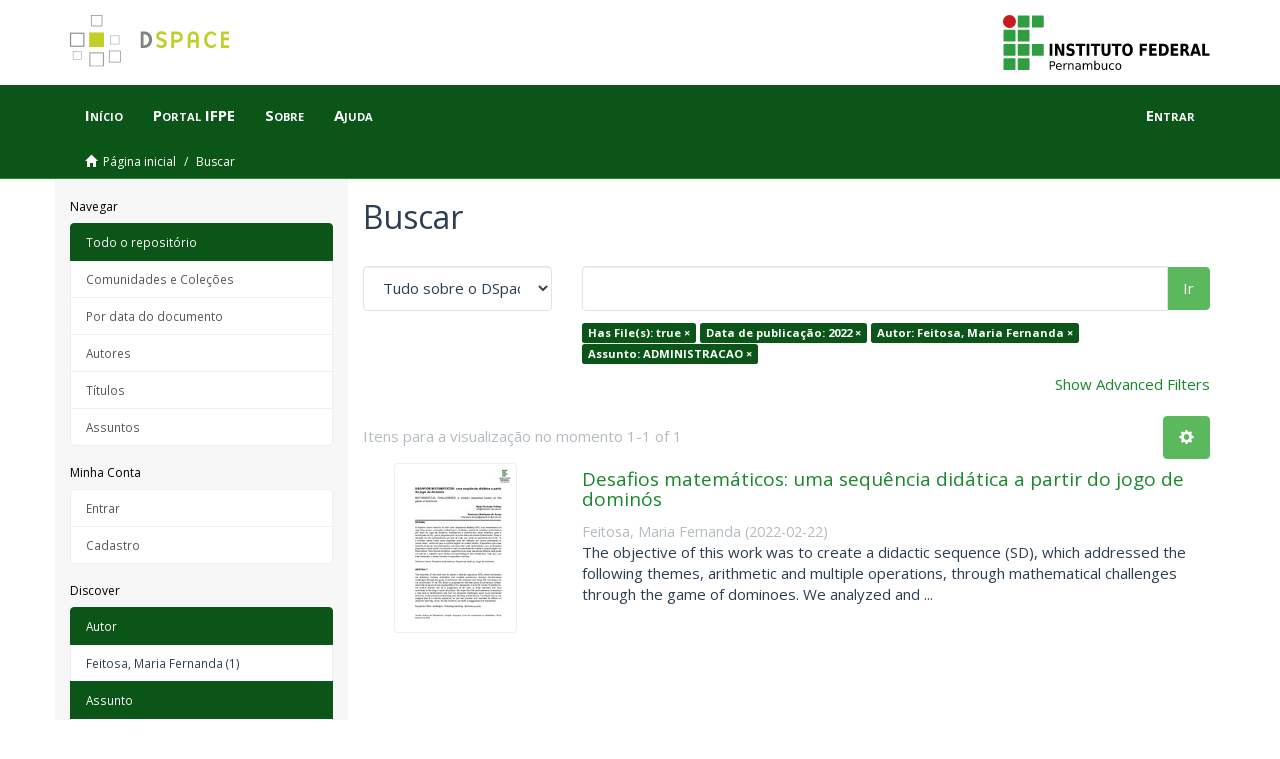

--- FILE ---
content_type: image/svg+xml
request_url: https://repositorio.ifpe.edu.br/xmlui/themes/Mirage2//images/logo-ifpe-branco.svg
body_size: 14135
content:
<?xml version="1.0" encoding="UTF-8" standalone="no"?>
<!-- Created with Inkscape (http://www.inkscape.org/) -->
<svg id="svg3468" xmlns:rdf="http://www.w3.org/1999/02/22-rdf-syntax-ns#" xmlns="http://www.w3.org/2000/svg" height="465" width="1753" version="1.1" xmlns:cc="http://creativecommons.org/ns#" xmlns:dc="http://purl.org/dc/elements/1.1/">
 <metadata id="metadata3473">
  <rdf:RDF>
   <cc:Work rdf:about="">
    <dc:format>image/svg+xml</dc:format>
    <dc:type rdf:resource="http://purl.org/dc/dcmitype/StillImage"/>
    <dc:title/>
   </cc:Work>
  </rdf:RDF>
 </metadata>
 <g id="layer1" transform="translate(1607.9072,711.56651)">
  <g id="g3196" fill="#FFF" transform="translate(77.16291,-694.28575)">
   <rect id="rect3336-2-4" fill-rule="evenodd" ry="5.4296" height="100" width="100" y="-12.281" x="-1560.1"/>
   <circle id="path3355-2" d="m -1575.0701,37.719238 c 0,30.375662 -24.6243,55 -55,55 -30.3756,0 -55,-24.624338 -55,-55 0,-30.375661 24.6244,-55 55,-55 30.3757,0 55,24.624339 55,55 z" cx="-1630.1" cy="37.719" r="55"/>
   <rect id="rect3336-3-0" fill-rule="evenodd" ry="5.4296" height="100" width="100" y="107.72" x="-1680.1"/>
   <rect id="rect3336-2-2-7" fill-rule="evenodd" ry="5.4296" height="100" width="100" y="107.72" x="-1560.1"/>
   <rect id="rect3336-3-6-08" fill-rule="evenodd" ry="5.4296" height="100" width="100" y="227.72" x="-1680.1"/>
   <rect id="rect3336-2-2-1-44" fill-rule="evenodd" ry="5.4296" height="100" width="100" y="227.72" x="-1560.1"/>
   <rect id="rect3336-3-6-0-5" fill-rule="evenodd" ry="5.4296" height="100" width="100" y="347.72" x="-1680.1"/>
   <rect id="rect3336-2-2-1-4-4" fill-rule="evenodd" ry="5.4296" height="100" width="100" y="347.72" x="-1560.1"/>
   <rect id="rect3336-2-28-0" fill-rule="evenodd" ry="5.4296" height="100" width="100" y="-12.281" x="-1440.1"/>
   <rect id="rect3336-2-2-1-8-0" fill-rule="evenodd" ry="5.4296" height="100" width="100" y="227.72" x="-1440.1"/>
   <g id="text4258-4" style="letter-spacing:0px;word-spacing:0px;" font-weight="normal" transform="scale(0.92452279,1.0816391)" font-size="129.88267517px" font-style="normal" font-family="sans-serif" line-height="125%">
    <path id="path3143" d="m-1394.4,208.53,24.416,0,0,94.685-24.416,0,0-94.685" style="text-align:start;"/>
    <path id="path3145" d="m-1346,208.53,27.27,0,34.437,64.942,0-64.942,23.148,0,0,94.685-27.27,0-34.437-64.942,0,64.942-23.148,0,0-94.685" style="text-align:start;"/>
    <path id="path3147" d="m-1171.2,211.51,0,20.041c-5.2005-2.3253-10.274-4.0799-15.221-5.2638-4.9468-1.1838-9.6187-1.7757-14.016-1.7758-5.8346,0.00008-10.147,0.80339-12.938,2.4099-2.7905,1.6067-4.1857,4.1012-4.1857,7.4835,0,2.5368,0.9302,4.524,2.7905,5.9614,1.9025,1.3953,5.3272,2.6003,10.274,3.6149l10.401,2.0928c10.528,2.114,18.011,5.3273,22.45,9.6398,4.4392,4.3126,6.6589,10.443,6.659,18.392-0.0001,10.443-3.1076,18.223-9.3227,23.338-6.1729,5.0736-15.622,7.6103-28.348,7.6103-6.0037,0-12.029-0.57077-18.074-1.7123-6.046-1.1416-12.092-2.8327-18.138-5.0736v-20.611c6.046,3.2133,11.881,5.6444,17.504,7.2932,5.6654,1.6066,11.12,2.41,16.362,2.4099,5.3272,0.00002,9.4072-0.88785,12.24-2.6636,2.8326-1.7757,4.249-4.3125,4.2491-7.6103-0.0001-2.9596-0.9725-5.2426-2.9173-6.8493-1.9027-1.6066-5.729-3.0441-11.479-4.3125l-9.4495-2.0928c-9.4706-2.0294-16.404-5.2638-20.802-9.7032-4.3548-4.4393-6.5322-10.422-6.5322-17.948,0-9.4283,3.0442-16.679,9.1324-21.753,6.0883-5.0735,14.84-7.6102,26.256-7.6103,5.2004,0.0001,10.549,0.40175,16.045,1.205,5.4962,0.76113,11.183,1.9238,17.06,3.4881" style="text-align:start;"/>
    <path id="path3149" d="m-1154.8,208.53,87.265,0,0,18.455-31.393,0,0,76.23-24.416,0,0-76.23-31.456,0,0-18.455" style="text-align:start;"/>
    <path id="path3151" d="m-1055,208.53,24.416,0,0,94.685-24.416,0,0-94.685" style="text-align:start;"/>
    <path id="path3153" d="m-1017.8,208.53,87.265,0,0,18.455-31.393,0,0,76.23-24.417,0,0-76.23-31.456,0,0-18.455" style="text-align:start;"/>
    <path id="path3155" d="m-918.01,208.53,24.417,0,0,56.76c-0.00003,7.8218,1.2684,13.424,3.8052,16.806,2.579,3.3401,6.7647,5.0102,12.557,5.0101,5.8345,0.00002,10.02-1.67,12.557-5.0101,2.579-3.3824,3.8685-8.9844,3.8686-16.806v-56.76h24.417v56.76c-0.0001,13.403-3.3613,23.381-10.084,29.934-6.7226,6.5534-16.975,9.83-30.758,9.83-13.741,0-23.973-3.2767-30.695-9.83-6.7225-6.5533-10.084-16.531-10.084-29.934v-56.76" style="text-align:start;"/>
    <path id="path3157" d="m-823.77,208.53,87.265,0,0,18.455-31.393,0,0,76.23-24.417,0,0-76.23-31.456,0,0-18.455" style="text-align:start;"/>
    <path id="path3159" d="m-680.69,224.51c-7.4413,0.00008-13.212,2.7483-17.314,8.2445-4.1012,5.4964-6.1517,13.234-6.1517,23.212-0.00003,9.9358,2.0505,17.652,6.1517,23.148,4.1011,5.4964,9.8723,8.2446,17.314,8.2445,7.4834,0.00002,13.276-2.7482,17.377-8.2445s6.1516-13.212,6.1517-23.148c-0.00008-9.978-2.0506-17.715-6.1517-23.212-4.1012-5.4963-9.8935-8.2445-17.377-8.2445m0-17.694c15.221,0.0001,27.143,4.3549,35.769,13.064,8.625,8.7097,12.937,20.738,12.938,36.086-0.00011,15.305-4.3126,27.313-12.938,36.022-8.6251,8.7096-20.548,13.064-35.769,13.064-15.178,0-27.101-4.3548-35.769-13.064-8.6251-8.7096-12.938-20.717-12.938-36.022-0.00001-15.347,4.3125-27.376,12.938-36.086,8.6673-8.7095,20.59-13.064,35.769-13.064" style="text-align:start;"/>
    <path id="path3161" d="m-568.44,208.53,65.893,0,0,18.455-41.476,0,0,17.631,39.003,0,0,18.455-39.003,0,0,40.145-24.417,0,0-94.685" style="text-align:start;"/>
    <path id="path3163" d="m-479.65,208.53,65.893,0,0,18.455-41.476,0,0,17.631,39.003,0,0,18.455-39.003,0,0,21.689,42.872,0,0,18.455-67.288,0,0-94.685" style="text-align:start;"/>
    <path id="path3165" d="m-366.45,226.98,0,57.775,8.7519,0c9.978,0.00002,17.588-2.4733,22.831-7.4201,5.2849-4.9467,7.9274-12.134,7.9274-21.563-0.00008-9.386-2.6214-16.531-7.864-21.436-5.2427-4.9044-12.874-7.3566-22.894-7.3567h-8.7519m-24.417-18.455,25.748,0c14.375,0.00009,25.072,1.0359,32.09,3.1076,7.0606,2.0295,13.107,5.4964,18.138,10.401,4.4393,4.2703,7.7371,9.1959,9.8934,14.777,2.1562,5.581,3.2343,11.902,3.2344,18.962-0.0001,7.1453-1.0782,13.53-3.2344,19.153-2.1564,5.5809-5.4542,10.507-9.8934,14.777-5.0736,4.9044-11.162,8.3925-18.265,10.464-7.103,2.0294-17.758,3.0441-31.963,3.0441h-25.748v-94.685" style="text-align:start;"/>
    <path id="path3167" d="m-283.05,208.53,65.893,0,0,18.455-41.476,0,0,17.631,39.003,0,0,18.455-39.003,0,0,21.689,42.872,0,0,18.455-67.288,0,0-94.685" style="text-align:start;"/>
    <path id="path3169" d="m-159.57,250.51c5.1158,0.00005,8.773-0.95124,10.972-2.8539,2.2408-1.9025,3.3612-5.0312,3.3612-9.3861-0.00006-4.3124-1.1205-7.3989-3.3612-9.2592-2.1986-1.8602-5.8558-2.7904-10.972-2.7905h-10.274v24.29h10.274m-10.274,16.87,0,35.832-24.417,0,0-94.685,37.291,0c12.472,0.00009,21.605,2.0929,27.397,6.2785,5.8345,4.1858,8.7518,10.803,8.7519,19.85-0.00009,6.2575-1.5222,11.394-4.5662,15.411-3.0019,4.0166-7.547,6.9762-13.635,8.8787,3.34,0.76108,6.3207,2.4946,8.9422,5.2004,2.6635,2.6637,5.3483,6.7225,8.0543,12.177l13.255,26.89h-26.002l-11.542-23.529c-2.3254-4.7353-4.6931-7.9697-7.103-9.7032-2.3677-1.7334-5.5387-2.6002-9.5129-2.6002h-6.9127" style="text-align:start;"/>
    <path id="path3171" d="m-36.857,285.96-38.179,0-6.0249,17.25-24.543,0,35.071-94.685,29.11,0,35.071,94.685-24.543,0-5.9614-17.25m-32.09-17.567,25.939,0-12.938-37.671-13.001,37.671" style="text-align:start;"/>
    <path id="path3173" d="m6.1413,208.53,24.417,0,0,76.23,42.872,0,0,18.455-67.288,0,0-94.685" style="text-align:start;"/>
   </g>
   <g id="text4293-7" style="letter-spacing:0px;word-spacing:0px;" font-family="sans-serif" font-size="99.97703552px" line-height="125%" font-style="normal" font-weight="normal">
    <path id="path3176" d="m-1279.5,381.16,0,27.386,12.4,0c4.5887,0.00003,8.1361-1.1878,10.642-3.5636,2.5059-2.3757,3.7588-5.7604,3.7589-10.154-0.0001-4.3609-1.253-7.7293-3.7589-10.105-2.506-2.3757-6.0534-3.5636-10.642-3.5636h-12.4m-9.861-8.1036,22.26,0c8.1686,0.00007,14.336,1.8551,18.502,5.5651,4.1982,3.6776,6.2973,9.08,6.2974,16.207-0.0001,7.1924-2.0992,12.627-6.2974,16.305-4.1658,3.6776-10.333,5.5163-18.502,5.5163h-12.4v29.29h-9.861v-72.884"/>
    <path id="path3178" d="m-1186.2,416.35,0,4.3935-41.299,0c0.3905,6.1835,2.2456,10.902,5.5651,14.157,3.3521,3.2219,8.006,4.8329,13.962,4.8329,3.4497,0.00001,6.7855-0.42307,10.007-1.2692,3.2545-0.84615,6.4764-2.1154,9.6658-3.8077v8.4942c-3.222,1.3669-6.5253,2.4083-9.9098,3.1243-3.3847,0.71598-6.8182,1.074-10.3,1.074-8.722,0-15.638-2.5385-20.747-7.6154-5.077-5.0769-7.6154-11.944-7.6154-20.601,0-8.9497,2.4083-16.044,7.2249-21.284,4.8491-5.2722,11.374-7.9083,19.576-7.9083,7.3551,0.00006,13.164,2.3758,17.428,7.1273,4.2958,4.719,6.4438,11.147,6.4438,19.283m-8.9823-2.6361c-0.065-4.9142-1.4483-8.8358-4.1494-11.765-2.6687-2.929-6.2161-4.3935-10.642-4.3935-5.0119,0.00005-9.0312,1.4157-12.058,4.2471-2.9941,2.8314-4.719,6.8181-5.1746,11.96l32.024-0.0488"/>
    <path id="path3180" d="m-1139.8,399.66c-1.0089-0.58576-2.1154-1.0088-3.3196-1.2692-1.1716-0.29285-2.4734-0.43931-3.9053-0.43935-5.077,0.00004-8.9823,1.6598-11.716,4.9793-2.7012,3.287-4.0518,8.0223-4.0518,14.206v28.802h-9.0311v-54.675h9.0311v8.4941c1.8876-3.3195,4.3447-5.7766,7.3714-7.3714,3.0266-1.6272,6.7041-2.4408,11.033-2.4408,0.6183,0.00006,1.3018,0.0489,2.0503,0.14645,0.7485,0.0651,1.5784,0.17905,2.4897,0.34172l0.049,9.2264"/>
    <path id="path3182" d="m-1086.6,412.94,0,33-8.9823,0,0-32.707c0-5.1746-1.0089-9.0474-3.0266-11.618-2.0178-2.571-5.0445-3.8565-9.08-3.8565-4.8491,0.00005-8.6731,1.5459-11.472,4.6376-2.7989,3.0918-4.1983,7.3063-4.1983,12.644v30.901h-9.0311v-54.675h9.0311v8.4941c2.1479-3.287,4.6701-5.7441,7.5666-7.3714,2.929-1.6272,6.2974-2.4408,10.105-2.4408,6.2811,0.00006,11.033,1.9527,14.255,5.858,3.2218,3.8729,4.8328,9.5844,4.8328,17.135"/>
    <path id="path3184" d="m-1043.7,418.45c-7.2575,0.00003-12.286,0.82991-15.084,2.4897-2.7989,1.6598-4.1983,4.4912-4.1983,8.4941,0,3.1894,1.0414,5.7279,3.1243,7.6154,2.1154,1.855,4.9793,2.7826,8.5918,2.7826,4.9793,0,8.966-1.7574,11.96-5.2722,3.0266-3.5474,4.5399-8.25,4.54-14.108v-2.0015h-8.9335m17.916-3.7101,0,31.194-8.9823,0,0-8.2989c-2.0504,3.3196-4.6051,5.7767-7.6643,7.3714-3.0592,1.5621-6.8018,2.3432-11.228,2.3432-5.5977,0-10.056-1.5621-13.376-4.6864-3.287-3.1568-4.9305-7.3714-4.9305-12.644,0-6.1509,2.0503-10.789,6.1509-13.913,4.1332-3.1242,10.284-4.6864,18.453-4.6864h12.595v-0.8787c-0.0001-4.1331-1.3669-7.3225-4.1006-9.5681-2.7013-2.2781-6.509-3.4171-11.423-3.4172-3.1243,0.00005-6.1672,0.37431-9.1288,1.1228-2.9615,0.74857-5.8092,1.8714-8.5429,3.3684v-8.2989c3.287-1.2692,6.4763-2.213,9.5681-2.8314,3.0917-0.65084,6.1021-0.97628,9.0311-0.97634,7.9083,0.00006,13.815,2.0504,17.721,6.1509,3.9053,4.1007,5.8579,10.317,5.858,18.648"/>
    <path id="path3186" d="m-964.67,401.76c2.2455-4.0355,4.9304-7.0133,8.0548-8.9335,3.1242-1.9201,6.8018-2.8801,11.033-2.8802,5.6952,0.00006,10.089,2.0016,13.181,6.0045,3.0916,3.9705,4.6375,9.6332,4.6376,16.988v33h-9.0311v-32.707c-0.00008-5.2396-0.9276-9.1287-2.7826-11.667-1.8551-2.5384-4.6865-3.8077-8.4941-3.8077-4.654,0.00005-8.3315,1.5459-11.033,4.6376-2.7012,3.0918-4.0518,7.3063-4.0518,12.644v30.901h-9.0311v-32.707c-0.00004-5.2722-0.92756-9.1613-2.7826-11.667-1.8551-2.5384-4.719-3.8077-8.5918-3.8077-4.5888,0.00005-8.2338,1.5622-10.935,4.6864-2.7012,3.0918-4.0518,7.29-4.0518,12.595v30.901h-9.0311v-54.675h9.0311v8.4941c2.0503-3.352,4.5074-5.8254,7.3714-7.4202,2.8639-1.5946,6.2648-2.392,10.203-2.392,3.9704,0.00006,7.3388,1.0089,10.105,3.0266,2.7988,2.0178,4.8654,4.9468,6.1998,8.787"/>
    <path id="path3188" d="m-870.55,418.65c-0.00004-6.6065-1.3669-11.781-4.1006-15.524-2.7012-3.7751-6.4276-5.6627-11.179-5.6628-4.7515,0.00005-8.4942,1.8876-11.228,5.6628-2.7012,3.7427-4.0518,8.9173-4.0518,15.524-0.00002,6.6066,1.3506,11.797,4.0518,15.573,2.7337,3.7426,6.4764,5.614,11.228,5.614,4.7515,0,8.4778-1.8713,11.179-5.614,2.7337-3.7752,4.1006-8.966,4.1006-15.573m-30.559-19.087c1.8876-3.2544,4.2633-5.6627,7.1273-7.2249,2.8964-1.5946,6.3462-2.392,10.349-2.392,6.6391,0.00006,12.025,2.6362,16.158,7.9083,4.1656,5.2723,6.2485,12.204,6.2486,20.796-0.00005,8.5918-2.0829,15.524-6.2486,20.796-4.1332,5.2722-9.5193,7.9083-16.158,7.9083-4.003,0-7.4527-0.78107-10.349-2.3432-2.864-1.5947-5.2397-4.0192-7.1273-7.2737v8.2012h-9.0311v-75.959h9.0311v29.583"/>
    <path id="path3190" d="m-847.27,424.36,0-33.098,8.9823,0,0,32.756c-0.00002,5.1746,1.0089,9.0637,3.0266,11.667,2.0177,2.571,5.0444,3.8565,9.08,3.8565,4.8491,0,8.6731-1.5459,11.472-4.6376,2.8313-3.0917,4.247-7.3062,4.2471-12.644v-30.999h8.9823v54.675h-8.9823v-8.3965c-2.1805,3.3196-4.719,5.7929-7.6154,7.4202-2.864,1.5947-6.1998,2.392-10.007,2.392-6.2811,0-11.049-1.9527-14.303-5.858-3.2545-3.9053-4.8817-9.6169-4.8817-17.135m22.602-34.416"/>
    <path id="path3192" d="m-743.53,393.36,0,8.3965c-2.5385-1.3994-5.0933-2.4408-7.6643-3.1243-2.5385-0.71593-5.1095-1.0739-7.7131-1.074-5.8255,0.00005-10.349,1.8551-13.571,5.5651-3.2219,3.6776-4.8329,8.8522-4.8329,15.524-0.00001,6.6717,1.611,11.863,4.8329,15.573,3.2219,3.6776,7.7456,5.5163,13.571,5.5163,2.6035,0.00001,5.1746-0.34171,7.7131-1.0252,2.571-0.71598,5.1257-1.7737,7.6643-3.1731v8.2989c-2.506,1.1716-5.1096,2.0503-7.8107,2.6361-2.6687,0.5858-5.5163,0.8787-8.543,0.8787-8.2338,0-14.775-2.5873-19.624-7.7619-4.8492-5.1746-7.2737-12.155-7.2737-20.942,0-8.9172,2.4408-15.931,7.3225-21.04,4.9142-5.1094,11.635-7.6642,20.161-7.6643,2.7662,0.00006,5.4674,0.29296,8.1036,0.87871,2.6361,0.55331,5.1908,1.3995,7.6643,2.5385"/>
    <path id="path3194" d="m-706.63,397.56c-4.8166,0.00005-8.6244,1.8876-11.423,5.6628-2.7988,3.7427-4.1983,8.8847-4.1982,15.426-0.00002,6.5415,1.3831,11.7,4.1494,15.475,2.7988,3.7426,6.6228,5.614,11.472,5.6139,4.784,0.00001,8.5755-1.8876,11.374-5.6628,2.7988-3.7752,4.1982-8.9172,4.1982-15.426-0.00004-6.4764-1.3995-11.602-4.1982-15.377-2.7989-3.8077-6.5903-5.7115-11.374-5.7116m0-7.6154c7.8107,0.00006,13.945,2.5385,18.404,7.6154,4.4586,5.077,6.6879,12.107,6.6879,21.089-0.00006,8.9498-2.2294,15.979-6.6879,21.089-4.4586,5.077-10.593,7.6154-18.404,7.6154-7.8433,0-13.994-2.5385-18.453-7.6154-4.4261-5.1095-6.6391-12.139-6.6391-21.089,0-8.9823,2.213-16.012,6.6391-21.089,4.4586-5.0769,10.61-7.6154,18.453-7.6154"/>
   </g>
  </g>
 </g>
</svg>
